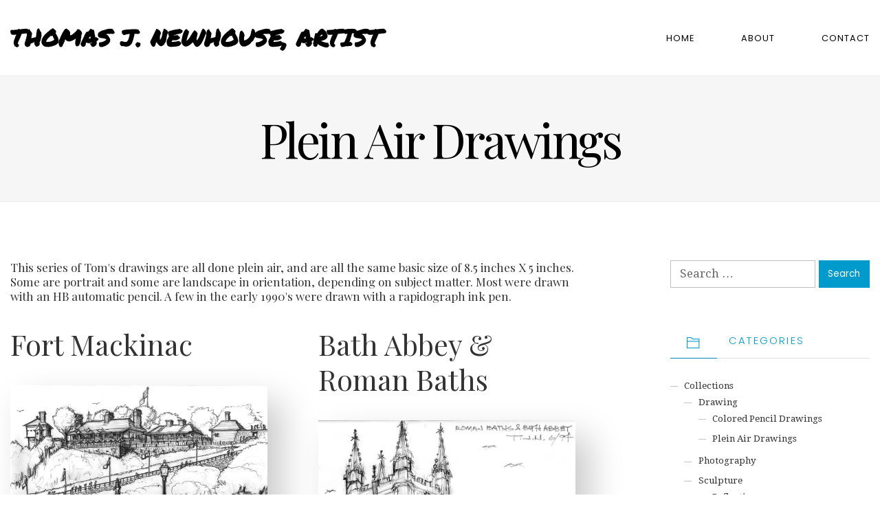

--- FILE ---
content_type: text/html; charset=UTF-8
request_url: http://thomasjnewhouse-fineart.com/category/collections/drawing/plein-air-drawings/page/7/
body_size: 11635
content:
<!DOCTYPE html>
<html lang="en">
<head>
<meta charset="UTF-8" />
<meta name="apple-mobile-web-app-capable" content="yes">
<meta name="viewport" content="width=device-width, initial-scale=1, maximum-scale=1, user-scalable=0">
<link rel="profile" href="http://gmpg.org/xfn/11" />
<link rel="pingback" href="http://thomasjnewhouse-fineart.com/xmlrpc.php" />
<link href="https://fonts.googleapis.com/css?family=Permanent+Marker&display=swap" rel="stylesheet">
<title>Plein Air Drawings Archives - Page 7 of 7 - Thomas J. Newhouse, Artist</title>

<!-- This site is optimized with the Yoast SEO plugin v12.9.1 - https://yoast.com/wordpress/plugins/seo/ -->
<meta name="robots" content="max-snippet:-1, max-image-preview:large, max-video-preview:-1"/>
<link rel="canonical" href="http://thomasjnewhouse-fineart.com/category/collections/drawing/plein-air-drawings/page/7/" />
<link rel="prev" href="http://thomasjnewhouse-fineart.com/category/collections/drawing/plein-air-drawings/page/6/" />
<meta property="og:locale" content="en_US" />
<meta property="og:type" content="object" />
<meta property="og:title" content="Plein Air Drawings Archives - Page 7 of 7 - Thomas J. Newhouse, Artist" />
<meta property="og:url" content="http://thomasjnewhouse-fineart.com/category/collections/drawing/plein-air-drawings/" />
<meta property="og:site_name" content="Thomas J. Newhouse, Artist" />
<meta name="twitter:card" content="summary_large_image" />
<meta name="twitter:title" content="Plein Air Drawings Archives - Page 7 of 7 - Thomas J. Newhouse, Artist" />
<script type='application/ld+json' class='yoast-schema-graph yoast-schema-graph--main'>{"@context":"https://schema.org","@graph":[{"@type":"WebSite","@id":"http://thomasjnewhouse-fineart.com/#website","url":"http://thomasjnewhouse-fineart.com/","name":"Thomas J. Newhouse, Artist","potentialAction":{"@type":"SearchAction","target":"http://thomasjnewhouse-fineart.com/?s={search_term_string}","query-input":"required name=search_term_string"}},{"@type":"CollectionPage","@id":"http://thomasjnewhouse-fineart.com/category/collections/drawing/plein-air-drawings/page/7/#webpage","url":"http://thomasjnewhouse-fineart.com/category/collections/drawing/plein-air-drawings/page/7/","inLanguage":"en","name":"Plein Air Drawings Archives - Page 7 of 7 - Thomas J. Newhouse, Artist","isPartOf":{"@id":"http://thomasjnewhouse-fineart.com/#website"}}]}</script>
<!-- / Yoast SEO plugin. -->

<link rel='dns-prefetch' href='//fonts.googleapis.com' />
<link rel='dns-prefetch' href='//s.w.org' />
<link rel="alternate" type="application/rss+xml" title="Thomas J. Newhouse, Artist &raquo; Feed" href="http://thomasjnewhouse-fineart.com/feed/" />
<link rel="alternate" type="application/rss+xml" title="Thomas J. Newhouse, Artist &raquo; Comments Feed" href="http://thomasjnewhouse-fineart.com/comments/feed/" />
<link rel="alternate" type="application/rss+xml" title="Thomas J. Newhouse, Artist &raquo; Plein Air Drawings Category Feed" href="http://thomasjnewhouse-fineart.com/category/collections/drawing/plein-air-drawings/feed/" />
		<script type="text/javascript">
			window._wpemojiSettings = {"baseUrl":"https:\/\/s.w.org\/images\/core\/emoji\/12.0.0-1\/72x72\/","ext":".png","svgUrl":"https:\/\/s.w.org\/images\/core\/emoji\/12.0.0-1\/svg\/","svgExt":".svg","source":{"concatemoji":"http:\/\/thomasjnewhouse-fineart.com\/wp-includes\/js\/wp-emoji-release.min.js?ver=5.2.4"}};
			!function(a,b,c){function d(a,b){var c=String.fromCharCode;l.clearRect(0,0,k.width,k.height),l.fillText(c.apply(this,a),0,0);var d=k.toDataURL();l.clearRect(0,0,k.width,k.height),l.fillText(c.apply(this,b),0,0);var e=k.toDataURL();return d===e}function e(a){var b;if(!l||!l.fillText)return!1;switch(l.textBaseline="top",l.font="600 32px Arial",a){case"flag":return!(b=d([55356,56826,55356,56819],[55356,56826,8203,55356,56819]))&&(b=d([55356,57332,56128,56423,56128,56418,56128,56421,56128,56430,56128,56423,56128,56447],[55356,57332,8203,56128,56423,8203,56128,56418,8203,56128,56421,8203,56128,56430,8203,56128,56423,8203,56128,56447]),!b);case"emoji":return b=d([55357,56424,55356,57342,8205,55358,56605,8205,55357,56424,55356,57340],[55357,56424,55356,57342,8203,55358,56605,8203,55357,56424,55356,57340]),!b}return!1}function f(a){var c=b.createElement("script");c.src=a,c.defer=c.type="text/javascript",b.getElementsByTagName("head")[0].appendChild(c)}var g,h,i,j,k=b.createElement("canvas"),l=k.getContext&&k.getContext("2d");for(j=Array("flag","emoji"),c.supports={everything:!0,everythingExceptFlag:!0},i=0;i<j.length;i++)c.supports[j[i]]=e(j[i]),c.supports.everything=c.supports.everything&&c.supports[j[i]],"flag"!==j[i]&&(c.supports.everythingExceptFlag=c.supports.everythingExceptFlag&&c.supports[j[i]]);c.supports.everythingExceptFlag=c.supports.everythingExceptFlag&&!c.supports.flag,c.DOMReady=!1,c.readyCallback=function(){c.DOMReady=!0},c.supports.everything||(h=function(){c.readyCallback()},b.addEventListener?(b.addEventListener("DOMContentLoaded",h,!1),a.addEventListener("load",h,!1)):(a.attachEvent("onload",h),b.attachEvent("onreadystatechange",function(){"complete"===b.readyState&&c.readyCallback()})),g=c.source||{},g.concatemoji?f(g.concatemoji):g.wpemoji&&g.twemoji&&(f(g.twemoji),f(g.wpemoji)))}(window,document,window._wpemojiSettings);
		</script>
		<style type="text/css">
img.wp-smiley,
img.emoji {
	display: inline !important;
	border: none !important;
	box-shadow: none !important;
	height: 1em !important;
	width: 1em !important;
	margin: 0 .07em !important;
	vertical-align: -0.1em !important;
	background: none !important;
	padding: 0 !important;
}
</style>
	<link rel='stylesheet' id='wp-block-library-css'  href='http://thomasjnewhouse-fineart.com/wp-includes/css/dist/block-library/style.min.css?ver=5.2.4' type='text/css' media='all' />
<link rel='stylesheet' id='contact-form-7-css'  href='http://thomasjnewhouse-fineart.com/wp-content/plugins/contact-form-7/includes/css/styles.css?ver=5.1.6' type='text/css' media='all' />
<link rel='stylesheet' id='rs-plugin-settings-css'  href='http://thomasjnewhouse-fineart.com/wp-content/plugins/revslider/public/assets/css/rs6.css?ver=6.1.2' type='text/css' media='all' />
<style id='rs-plugin-settings-inline-css' type='text/css'>
#rs-demo-id {}
</style>
<link rel='stylesheet' id='wcs-timetable-css'  href='http://thomasjnewhouse-fineart.com/wp-content/plugins/weekly-class/assets/front/css/timetable.css?ver=2.5.12' type='text/css' media='all' />
<style id='wcs-timetable-inline-css' type='text/css'>
.wcs-single__action .wcs-btn--action{color:rgba( 255,255,255,1);background-color:#BD322C}
</style>
<link rel='stylesheet' id='xtender-style-css'  href='http://thomasjnewhouse-fineart.com/wp-content/plugins/xtender/assets/front/css/xtender.css?ver=1.3.1' type='text/css' media='all' />
<link rel='stylesheet' id='arte-style-css'  href='http://thomasjnewhouse-fineart.com/wp-content/themes/arte/style.css?ver=1.2.7.6' type='text/css' media='all' />
<style id='arte-style-inline-css' type='text/css'>
 body{font-family:'Droid Serif',serif;font-weight:normal;font-size:0.875rem}h1,.h1{font-family:'Playfair Display';font-weight:normal;font-size:3.09375rem;letter-spacing:-0.05em}@media(min-width:768px){h1,.h1{font-size:4.125rem}}h2,.h2,.woocommerce.single .product[id] .product_title{font-family:'Playfair Display';font-weight:normal;text-transform:none;font-size:3.25rem;letter-spacing:-0.04em}h3,.h3{font-family:'Poppins';font-weight:200;text-transform:uppercase;font-size:1.875rem}h4,.h4{font-family:'Poppins';font-weight:300;text-transform:uppercase;font-size:1.25rem;letter-spacing:0.15em}h5,.h5,body.woocommerce h2.woocommerce-loop-product__title.woocommerce-loop-product__title,.woocommerce-tabs .tabs > li > a{font-family:'Playfair Display';font-weight:normal;text-transform:capitalize;font-size:1.25rem}h6,.h6{font-family:'Playfair Display';font-weight:normal;text-transform:none;font-size:1rem}blockquote,blockquote p,.pullquote,.blockquote,.text-blockquote{font-family:'Playfair Display';font-weight:normal;font-style:italic;text-transform:none;font-size:1.4375rem}blockquote cite{font-family:'Droid Serif',serif}.ct-main-navigation,input[type=text],input[type=email],input[type=name],textarea,select,.product_meta{font-family:'Poppins';font-weight:normal;text-transform:uppercase;font-size:0.75rem;letter-spacing:0.08em}input[type=submit],button{font-family:'Poppins'}h1 small,h2 small,h3 small,h4 small{font-family:'Poppins'}.font-family--h1{font-family:'Playfair Display'},.font-family--h2{font-family:'Playfair Display'},.font-family--h3{font-family:'Poppins'}#reviews .comment-text .star-rating,#reviews .comment-reply-title{font-family:'Poppins'}.xtd-recent-posts__post__title{font-family:'Playfair Display';font-weight:normal;text-transform:none;font-size:1rem}.sub-menu a,.children a{font-family:'Droid Serif',serif;font-weight:normal}#footer .widget-title{font-family:'Poppins';font-weight:normal;text-transform:uppercase}table thead th{font-family:'Playfair Display';font-weight:normal;text-transform:capitalize}.btn,.wcs-more.wcs-btn--action,.vc_general.vc_btn3.vc_btn3,.button{font-family:'Poppins';font-weight:normal;text-transform:uppercase}.ct-header__main-heading small,.special-title em:first-child,.wcs-timetable--carousel .wcs-class__timestamp .date-day{font-family:'Playfair Display';font-weight:normal;font-style:italic}.ct-vc-text-separator{font-family:'Playfair Display';font-weight:normal}.wcs-timetable--week .wcs-class__title,.wcs-timetable--agenda .wcs-class__title{font-family:'Poppins'}.xtd-gmap-info{font-family:'Droid Serif',serif;font-weight:normal;font-size:0.875rem}.xtd-timeline__item::before{font-family:'Poppins';font-weight:300;text-transform:uppercase;font-size:1.25rem;letter-spacing:0.15em}
 body{background-color:rgba(255,255,255,1);color:rgba(0,0,0,1)}h1,.h1{color:rgba(0,0,0,1)}h2,.h2{color:rgba(0,0,0,1)}h3,.h3{color:rgba(0,154,205,1)}h4,.h4{color:rgba(0,154,205,1)}h5,.h5{color:rgba(51,51,51,1)}h6,.h6{color:rgba(51,51,51,1)}a{color:rgba(51,51,51,1)}a:hover{color:rgba(51,51,51,0.75)}.ct-content{border-color:rgba(0,0,0,0.15)}input[type=text],input[type=search],input[type=password],input[type=email],input[type=number],input[type=url],input[type=date],input[type=tel],select,textarea,.form-control{border:1px solid rgba(0,0,0,0.25);background-color:rgba(255,255,255,1);color:rgba(0,0,0,1)}input[type=text]:focus,input[type=search]:focus,input[type=password]:focus,input[type=email]:focus,input[type=number]:focus,input[type=url]:focus,input[type=date]:focus,input[type=tel]:focus,select:focus,textarea:focus,.form-control:focus{color:rgba(0,0,0,1);border-color:rgba(0,0,0,0.4);background-color:rgba(0,0,0,0.05)}select{background-image:url([data-uri]) !important}::-webkit-input-placeholder{color:rgba(0,0,0,0.6) !important}::-moz-placeholder{color:rgba(0,0,0,0.6) !important}:-ms-input-placeholder{color:rgba(0,0,0,0.6) !important}:-moz-placeholder{color:rgba(0,0,0,0.6) !important}::placeholder{color:rgba(0,0,0,0.6) !important}pre{color:rgba(0,0,0,1)}input[type=submit],input[type=button],button,.btn-primary,.vc_general.vc_btn3.vc_btn3.vc_btn3-style-btn-primary{background-color:rgba(0,154,205,1);color:rgba(255,255,255,1);border-color:rgba(0,154,205,1)}input[type=submit]:hover,input[type=submit]:active,input[type=button]:hover,input[type=button]:active,button:hover,button:active,.btn-primary:hover,.btn-primary:active,.btn-primary:active:hover,.vc_btn3.vc_btn3.vc_btn3-style-btn-primary:hover,.vc_general.vc_btn3.vc_btn3.vc_btn3-style-btn-outline-primary:hover{background-color:rgb(0,134,185);border-color:rgb(0,134,185)}.btn-link,.vc_general.vc_btn3.vc_btn3-style-btn-link{color:rgba(0,154,205,1)}.btn-link:hover,.vc_general.vc_btn3.vc_btn3-style-btn-link:hover{color:rgb(0,134,185)}.btn-link::after,.vc_general.vc_btn3.vc_btn3-style-btn-link::after{background-color:rgba(0,154,205,1);color:rgba(255,255,255,1)}.btn-link:hover::after{background-color:rgb(0,134,185)}.btn-outline-primary,.vc_general.vc_btn3.vc_btn3.vc_btn3-style-btn-outline-primary{border-color:rgba(0,154,205,1);color:rgba(0,154,205,1)}.btn-outline-primary:active,.btn-outline-primary:hover,.btn-outline-primary:hover:active,.btn-outline-primary:focus,.btn-outline-primary:disabled,.btn-outline-primary:disabled:hover,.vc_general.vc_btn3.vc_btn3.vc_btn3-style-btn-outline-primary:hover{border-color:rgba(0,154,205,1);background-color:rgba(0,154,205,1);color:rgba(255,255,255,1)}.color-primary,.color--primary{color:rgba(0,154,205,1)}.color-primary-inverted,.color--primary-inverted{color:rgba(255,255,255,1)}.color-primary--hover{color:rgb(0,134,185)}.color-text,.color--text{color:rgba(0,0,0,1)}.color-text-inverted,.color--text-inverted{color:rgba(255,255,255,1)}.color-bg,.vc_single_image-wrapper.ct-lightbox-video,.color--bg{color:rgba(255,255,255,1)}.color-bg-inverted,.color--bg-inverted{color:rgba(0,0,0,1)}.color--h1{color:rgba(0,0,0,1)}.color--h2{color:rgba(0,0,0,1)}.color--h3{color:rgba(0,154,205,1)}.color--h4{color:rgba(0,154,205,1)}.color-bg-bg,.bg-color--bg{background-color:rgba(255,255,255,1)}.color-bg-bg--75,.bg-color--bg-75{background-color:rgba(255,255,255,0.75)}.color-bg-primary,.bg-color--primary{background-color:rgba(0,154,205,1)}.color-bg-text,.bg-color--test{background-color:rgba(0,0,0,1)}.special-title::after{border-color:rgba(0,154,205,1)}.ct-header{color:rgba(0,0,0,1);background-color:rgba(255,255,255,0.95)}@media(min-width:576px){.ct-header{background-color:rgba(255,255,255,0)}}.ct-header__logo-nav a{color:rgba(0,0,0,1)}.ct-header__logo-nav a:hover{color:rgba(0,0,0,0.65)}.ct-menu--inverted .ct-header__wrapper:not(.ct-header__wrapper--stuck) .ct-header__logo-nav ul:not(.sub-menu) > li > a{color:rgba(255,255,255,1)}.ct-menu--inverted .ct-header__wrapper:not(.ct-header__wrapper--stuck) .ct-header__logo-nav ul:not(.sub-menu) > li > a:hover{color:rgba(255,255,255,0.85)}.ct-header__logo-nav .current-menu-ancestor > a,.ct-header__logo-nav .current-menu-parent > a,.ct-header__logo-nav .current-menu-item > a,.ct-header__logo-nav .current-page-parent > a,.ct-header__logo-nav .current_page_parent > a,.ct-header__logo-nav .current_page_ancestor > a,.ct-header__logo-nav .current-page-ancestor > a,.ct-header__logo-nav .current_page_item > a{color:rgba(0,154,205,1)}#ct-main-nav::before{background-color:rgba(255,255,255,0.9)}.ct-main-navigation .sub-menu,.ct-main-navigation .children{background-color:rgba(255,255,255,1)}.ct-main-navigation .sub-menu a,.ct-main-navigation .children a{color:rgba(0,0,0,1)}.ct-main-navigation .sub-menu a:hover,.ct-main-navigation .children a:hover{color:rgba(0,154,205,1)}.ct-header__wrapper--stuck{background-color:rgba(255,255,255,0.98)}.color-primary,.wpml-switcher .active,#ct-header__hero-navigator > a,.section-bullets,.special-title small:last-child,#ct-scroll-top{color:rgba(0,154,205,1)}.ct-layout--without-slider .ct-header__hero{color:rgba(0,0,0,1)}.ct-hero--without-image .ct-header__hero::after{background-color:rgba(246,246,246,1)}.ct-header__main-heading small,.ct-header__main-heading span,.ct-header__main-heading-excerpt{color:rgba(0,154,205,1)}.ct-header__main-heading-title h1,.ct-header__main-heading-title .h1{color:rgba(0,0,0,1)}.img-frame-small,.img-frame-large{background-color:rgba(255,255,255,1);border-color:rgba(255,255,255,1)}h1 small,h2 small,h3 small,h4 small{color:rgba(0,154,205,1)}.ct-social-box .fa-boxed.fa-envelope{color:rgba(255,255,255,1)}.ct-social-box .fa-boxed.fa-envelope::after{background-color:rgba(0,154,205,1)}h4.media-heading{color:rgba(0,154,205,1)}.comment-reply-link,.btn-outline-primary{color:rgba(0,154,205,1);border-color:rgba(0,154,205,1)}.comment-reply-link:hover,.btn-outline-primary:hover,.btn-outline-primary:hover:active,.btn-outline-primary:active{background-color:rgba(0,154,205,1);color:rgba(255,255,255,1);border-color:rgba(0,154,205,1)}.media.comment{border-color:rgba(0,0,0,0.125)}.ct-posts .ct-post.format-quote .ct-post__content{background-color:rgba(0,154,205,1)}.ct-posts .ct-post.format-quote blockquote,.ct-posts .ct-post.format-quote blockquote cite,.ct-posts .ct-post.format-quote blockquote cite::before{color:rgba(255,255,255,1)}.ct-posts .ct-post.format-link{border-color:rgba(0,0,0,0.125)}.pagination .current{color:rgba(255,255,255,1)}.pagination .nav-links .current::before{background-color:rgba(0,154,205,1)}.pagination .current{color:rgba(255,255,255,1)}.pagination a{color:rgb(0,134,185)}.pagination .nav-links .prev,.pagination .nav-links .next{border-color:rgba(0,154,205,1)}.ct-sidebar .widget_archive,.ct-sidebar .widget_categories{color:rgba(0,0,0,0.35)}.ct-sidebar ul li::before{color:rgba(0,0,0,1)}.ct-sidebar .sidebar-widget .widget-title::after{border-color:rgba(0,0,0,1)}.ct-sidebar .sidebar-widget .widget-title,.ct-sidebar .sidebar-widget .widget-title a{color:rgba(0,154,205,1)}.ct-sidebar .sidebar-widget.widget_tag_cloud .tag{color:rgba(255,255,255,1)}.ct-sidebar .sidebar-widget.widget_tag_cloud .tag::before{background-color:rgba(0,0,0,1)}.ct-sidebar .sidebar-widget.widget_tag_cloud .tag.x-large::before{background-color:rgba(0,154,205,1)}#wp-calendar thead th,#wp-calendar tbody td{border-color:rgba(0,0,0,0.125)}.ct-footer{background-color:rgba(1,1,0,1);color:rgba(167,167,167,1)}.ct-footer a{color:rgba(255,255,255,1)}.ct-footer .widget-title{color:rgba(255,255,255,1)}blockquote,blockquote cite::before,q,q cite::before{color:rgba(0,154,205,1)}blockquote cite,q site{color:rgba(0,0,0,1)}table{border-color:rgba(0,0,0,0.15)}table thead th{color:rgba(0,154,205,1)}.ct-vc-recent-news-post{border-color:rgba(0,0,0,0.125)}.ct-vc-recent-news-post .ti-calendar{color:rgba(0,154,205,1)}.ct-vc-services-carousel__item-title{color:rgba(0,154,205,1)}.ct-vc-services-carousel__item{background-color:rgba(255,255,255,1)}.wcs-timetable--week .wcs-class__title,.wcs-timetable--agenda .wcs-class__title,.wcs-timetable--compact-list .wcs-class__title{color:rgba(51,51,51,1)}.wcs-timetable--carousel .wcs-class__title{color:rgba(51,51,51,1) !important}.wcs-timetable__carousel .wcs-class__title::after,.wcs-timetable__carousel .owl-prev,.wcs-timetable__carousel .owl-next{border-color:rgba(0,154,205,1);color:rgba(0,154,205,1)}.wcs-timetable--carousel .wcs-class__title small{color:rgba(0,0,0,1)}body .wcs-timetable--carousel .wcs-btn--action{background-color:rgba(0,154,205,1);color:rgba(255,255,255,1)}body .wcs-timetable--carousel .wcs-btn--action:hover{background-color:rgb(0,134,185);color:rgba(255,255,255,1)}.wcs-timetable__container .wcs-filters__filter-wrapper:hover{color:rgba(0,154,205,1) !important}.wcs-timetable--compact-list .wcs-day__wrapper{background-color:rgba(0,154,205,0.8);color:rgba(255,255,255,1)}.wcs-timetable__week,.wcs-timetable__week .wcs-day,.wcs-timetable__week .wcs-class,.wcs-timetable__week .wcs-day__title{border-color:rgba(0,0,0,0.125)}.wcs-timetable__week .wcs-class{background-color:rgba(255,255,255,1)}.wcs-timetable__week .wcs-day__title,.wcs-timetable__week .wcs-class__instructors::before{color:rgba(0,154,205,1) !important}.wcs-timetable__week .wcs-day__title::before{background-color:rgba(0,0,0,1)}.wcs-timetable__week .wcs-class__title::after{color:rgba(255,255,255,1);background-color:rgba(0,154,205,1)}.wcs-filters__title{color:rgba(0,154,205,1) !important}.xtd-carousel-mini,.xtd-carousel-mini .owl-image-link:hover::after{color:rgba(0,154,205,1) !important}.xtd-carousel-mini .onclick-video_link a::before{background-color:rgba(0,154,205,0.85)}.xtd-carousel-mini .onclick-video_link a::after{color:rgba(255,255,255,1)}.xtd-carousel-mini .onclick-video_link a:hover::after{background-color:rgba(0,154,205,0.98)}.wcs-modal:not(.wcs-modal--large) .wcs-modal__title,.wcs-modal:not(.wcs-modal--large) .wcs-modal__close{color:rgba(255,255,255,1)}.wcs-modal:not(.wcs-modal--large) .wcs-btn--action.wcs-btn--action{background-color:rgba(0,154,205,1);color:rgba(255,255,255,1)}.wcs-modal:not(.wcs-modal--large) .wcs-btn--action.wcs-btn--action:hover{background-color:rgb(0,134,185);color:rgba(255,255,255,1)}.wcs-timetable--agenda .wcs-timetable__agenda-data .wcs-class__duration::after{border-color:rgba(0,154,205,1)}.wcs-timetable--agenda .wcs-timetable__agenda-data .wcs-class__time,.wcs-timetable--compact-list .wcs-class__time{color:rgba(0,0,0,0.75)}.wcs-modal:not(.wcs-modal--large),div.pp_overlay.pp_overlay{background-color:rgba(0,154,205,0.97) !important}.mfp-bg{background-color:rgba(255,255,255,0.95) !important}.owl-image-link::before{color:rgba(255,255,255,1)}.owl-nav .owl-prev::before,.owl-nav .owl-next::after,.owl-dots{color:rgba(0,154,205,1) !important}.xtd-ninja-modal-container{background-color:rgba(255,255,255,1)}.xtd-recent-posts__post__date::before{color:rgba(0,154,205,1)}.xtd-gmap-info{background-color:rgba(255,255,255,1);color:rgba(0,0,0,1)}.fa-boxed{background-color:rgba(0,154,205,1);color:rgba(255,255,255,1)}.xtd-timeline__item::before{color:rgba(0,154,205,1)}.xtd-timeline__item::after{background-color:rgba(0,154,205,1)}.xtd-offset-frame::before{color:rgba(0,154,205,1)}.xtd-timeline::before{border-color:rgba(0,154,205,1)}
 .ct-layout--fixed .container-fluid{max-width:1366px}@media(min-width:1367px){.bullets-container,#ct-header__hero-navigator{display:block}}.ct-header{padding:1.25rem 0 1.25rem}.ct-header__main-heading .container-fluid{flex-basis:1366px;-webkit-flex-basis:1366px;-moz-flex-basis:1366px}.ct-header__main-heading-title{padding-top:3.125rem;padding-bottom:3.125rem}
</style>
<link rel='stylesheet' id='arte-google-fonts-css'  href='//fonts.googleapis.com/css?family=Droid+Serif:400%7CPlayfair+Display:400,400italic%7CPoppins:200,300,400&#038;subset=latin' type='text/css' media='all' />
<!--[if lt IE 9]>
<link rel='stylesheet' id='vc_lte_ie9-css'  href='http://thomasjnewhouse-fineart.com/wp-content/plugins/js_composer/assets/css/vc_lte_ie9.min.css?ver=6.0.5' type='text/css' media='screen' />
<![endif]-->
<script type='text/javascript' src='http://thomasjnewhouse-fineart.com/wp-includes/js/jquery/jquery.js?ver=1.12.4-wp'></script>
<script type='text/javascript' src='http://thomasjnewhouse-fineart.com/wp-includes/js/jquery/jquery-migrate.min.js?ver=1.4.1'></script>
<script type='text/javascript' src='http://thomasjnewhouse-fineart.com/wp-content/plugins/revslider/public/assets/js/revolution.tools.min.js?ver=6.0'></script>
<script type='text/javascript' src='http://thomasjnewhouse-fineart.com/wp-content/plugins/revslider/public/assets/js/rs6.min.js?ver=6.1.2'></script>
<script type='text/javascript' src='https://maps.googleapis.com/maps/api/js?key=AIzaSyArPwtdP09w4OeKGuRDjZlGkUshNh180z8'></script>
<script type='text/javascript' src='http://thomasjnewhouse-fineart.com/wp-content/plugins/xtender/dev/libs/gmaps3/gmap3.min.js'></script>
<link rel='https://api.w.org/' href='http://thomasjnewhouse-fineart.com/wp-json/' />
<link rel="EditURI" type="application/rsd+xml" title="RSD" href="http://thomasjnewhouse-fineart.com/xmlrpc.php?rsd" />
<link rel="wlwmanifest" type="application/wlwmanifest+xml" href="http://thomasjnewhouse-fineart.com/wp-includes/wlwmanifest.xml" /> 
<meta name="generator" content="WordPress 5.2.4" />
<style type="text/css" media="all" id="wcs_styles"></style><meta name="generator" content="Powered by WPBakery Page Builder - drag and drop page builder for WordPress."/>
<meta name="generator" content="Powered by Slider Revolution 6.1.2 - responsive, Mobile-Friendly Slider Plugin for WordPress with comfortable drag and drop interface." />
<script type="text/javascript">function setREVStartSize(t){try{var h,e=document.getElementById(t.c).parentNode.offsetWidth;if(e=0===e||isNaN(e)?window.innerWidth:e,t.tabw=void 0===t.tabw?0:parseInt(t.tabw),t.thumbw=void 0===t.thumbw?0:parseInt(t.thumbw),t.tabh=void 0===t.tabh?0:parseInt(t.tabh),t.thumbh=void 0===t.thumbh?0:parseInt(t.thumbh),t.tabhide=void 0===t.tabhide?0:parseInt(t.tabhide),t.thumbhide=void 0===t.thumbhide?0:parseInt(t.thumbhide),t.mh=void 0===t.mh||""==t.mh||"auto"===t.mh?0:parseInt(t.mh,0),"fullscreen"===t.layout||"fullscreen"===t.l)h=Math.max(t.mh,window.innerHeight);else{for(var i in t.gw=Array.isArray(t.gw)?t.gw:[t.gw],t.rl)void 0!==t.gw[i]&&0!==t.gw[i]||(t.gw[i]=t.gw[i-1]);for(var i in t.gh=void 0===t.el||""===t.el||Array.isArray(t.el)&&0==t.el.length?t.gh:t.el,t.gh=Array.isArray(t.gh)?t.gh:[t.gh],t.rl)void 0!==t.gh[i]&&0!==t.gh[i]||(t.gh[i]=t.gh[i-1]);var r,a=new Array(t.rl.length),n=0;for(var i in t.tabw=t.tabhide>=e?0:t.tabw,t.thumbw=t.thumbhide>=e?0:t.thumbw,t.tabh=t.tabhide>=e?0:t.tabh,t.thumbh=t.thumbhide>=e?0:t.thumbh,t.rl)a[i]=t.rl[i]<window.innerWidth?0:t.rl[i];for(var i in r=a[0],a)r>a[i]&&0<a[i]&&(r=a[i],n=i);var d=e>t.gw[n]+t.tabw+t.thumbw?1:(e-(t.tabw+t.thumbw))/t.gw[n];h=t.gh[n]*d+(t.tabh+t.thumbh)}void 0===window.rs_init_css&&(window.rs_init_css=document.head.appendChild(document.createElement("style"))),document.getElementById(t.c).height=h,window.rs_init_css.innerHTML+="#"+t.c+"_wrapper { height: "+h+"px }"}catch(t){console.log("Failure at Presize of Slider:"+t)}};</script>
		<style type="text/css" id="wp-custom-css">
			.vc_btn3.vc_btn3-color-juicy-pink, .vc_btn3.vc_btn3-color-juicy-pink.vc_btn3-style-flat {background-color:#b89d4f;}

.vc_btn3.vc_btn3-color-juicy-pink.vc_btn3-style-flat:focus, .vc_btn3.vc_btn3-color-juicy-pink.vc_btn3-style-flat:hover, .vc_btn3.vc_btn3-color-juicy-pink:focus, .vc_btn3.vc_btn3-color-juicy-pink:hover {background-color:#000;}

.vc-hoverbox-front .vc-hoverbox-block-inner {background-color:rgba(255,255,255,0.5);}

.ct-logo {font-family: 'Permanent Marker', cursive;}

.ct-logo span {letter-spacing: normal;text-transform:uppercase}

.ct-single .featured-image {width:100%}

.category-photography .post-413 img {min-height: 286px;
    width: auto;
    max-width: inherit;}

.category-photography .post-413 a.ct-post__featured-link {overflow:hidden;}

@media (min-width: 1200px) {
.display-1 {
    font-size: 5rem;
}
}

.ct-post__entry-meta, .ct-single__entry-meta span:first-child {display:none;}		</style>
		<noscript><style> .wpb_animate_when_almost_visible { opacity: 1; }</style></noscript></head>

<body class="archive paged category category-plein-air-drawings category-19 paged-7 category-paged-7 ct-layout--full ct-layout--fixed ct-layout--without-slider ct-hero--without-image ct-menu--align-right ct-menu--fixed ct-menu--normal  ct-hero--center ct-hero--middle ct-hero--text-center ct-blog--with-sidebar ct-content-without-vc wpb-js-composer js-comp-ver-6.0.5 vc_responsive" itemscope itemtype="http://schema.org/WebPage">
	<div class="ct-site">
		<header class="ct-header" itemscope itemtype="http://schema.org/WPHeader">
  <div class="ct-header__wrapper">
    <div class="container-fluid">
      <div class="ct-header__toolbar">
  </div>
      <div class="ct-header__logo-nav">
  <a href="http://thomasjnewhouse-fineart.com/" rel="home" class="ct-logo">
              <span>Thomas J. Newhouse, Artist</span>
  <small></small>
  </a>
  <label id="ct-main-nav__toggle-navigation" for="ct-main-nav__toggle-navigation-main">Menu <i class="ti-align-justify"></i></label>
<div id='ct-main-nav'>
	<input type="checkbox" hidden id="ct-main-nav__toggle-navigation-main">
	<nav id="ct-main-nav__wrapper" itemscope itemtype="http://schema.org/SiteNavigationElement">
		<ul id="menu-menu" class="ct-main-navigation"><li id="menu-item-259" class="menu-item menu-item-type-post_type menu-item-object-page menu-item-home menu-item-259"><a href="http://thomasjnewhouse-fineart.com/">Home</a></li>
<li id="menu-item-224" class="menu-item menu-item-type-post_type menu-item-object-page menu-item-224"><a href="http://thomasjnewhouse-fineart.com/about/">About</a></li>
<li id="menu-item-227" class="menu-item menu-item-type-post_type menu-item-object-page menu-item-227"><a href="http://thomasjnewhouse-fineart.com/contact/">Contact</a></li>
</ul>	</nav>
</div>
</div>
    </div>
  </div>
</header>
		
  
    <div id="ct-header__hero" class="ct-header__hero" data-slider="">
      <div class="ct-header__main-heading">
	<div class="container-fluid">
		<div class="ct-header__main-heading-title">
			<h1>Plein Air Drawings</h1>		</div>
	</div>
</div>
    </div>

	  <div class="ct-content">
  <div class="container-fluid">

  <div class="row">
        <div class="col-md-8">  
   
    <h6 style="margin-bottom:2rem;">This series of Tom's drawings are all done plein air, and are all the same basic size of 8.5 inches X 5 inches. Some are portrait and some are landscape in orientation, depending on subject matter. Most were drawn with an HB automatic pencil. A few in the early 1990's were drawn with a rapidograph ink pen.</h6>
  
  
      
        <div class="ct-posts">

          
          <article id="post-624" class="ct-post entry post-624 post type-post status-publish format-standard has-post-thumbnail hentry category-collections category-drawing category-plein-air-drawings">
	<header>
		<h2 class="ct-post__title"><a href="http://thomasjnewhouse-fineart.com/collections/fort-mackinac/" title="Fort Mackinac">Fort Mackinac</a></h2>		<div class="ct-post__entry-meta h4">
	<span><i class="ti-calendar color-primary"></i> <em><a href="http://thomasjnewhouse-fineart.com/collections/fort-mackinac/">August 7, 1995</a></em></span></div>
			<a href="http://thomasjnewhouse-fineart.com/collections/fort-mackinac/" class="ct-post__featured-link">	<img width="1200" height="795" src="http://thomasjnewhouse-fineart.com/wp-content/uploads/2019/12/1995FortMackinacTJNDrawing.jpg" class="featured-image img-responsive xtd-shadow--normal-light wp-post-image" alt="Fort Mackinac" srcset="http://thomasjnewhouse-fineart.com/wp-content/uploads/2019/12/1995FortMackinacTJNDrawing.jpg 1200w, http://thomasjnewhouse-fineart.com/wp-content/uploads/2019/12/1995FortMackinacTJNDrawing-300x199.jpg 300w, http://thomasjnewhouse-fineart.com/wp-content/uploads/2019/12/1995FortMackinacTJNDrawing-768x509.jpg 768w, http://thomasjnewhouse-fineart.com/wp-content/uploads/2019/12/1995FortMackinacTJNDrawing-1024x678.jpg 1024w" sizes="(max-width: 1200px) 100vw, 1200px" />	</a>	</header>

	<div class="ct-post__excerpt mb-4">
		Mackinac Island is a Great Lakes treasure, and Fort Mackinac is a highlight to visit. The Native American, French, British and American history of that strategic island in the Straits is fascinating.	</div>

	<a href="http://thomasjnewhouse-fineart.com/collections/fort-mackinac/" title="Fort Mackinac" class="btn btn-sm btn-link">
	Read More</a>
	
</article>

          
          <article id="post-626" class="ct-post entry post-626 post type-post status-publish format-standard has-post-thumbnail hentry category-collections category-drawing category-plein-air-drawings">
	<header>
		<h2 class="ct-post__title"><a href="http://thomasjnewhouse-fineart.com/collections/bath-abbey-roman-baths/" title="Bath Abbey &#038; Roman Baths">Bath Abbey &#038; Roman Baths</a></h2>		<div class="ct-post__entry-meta h4">
	<span><i class="ti-calendar color-primary"></i> <em><a href="http://thomasjnewhouse-fineart.com/collections/bath-abbey-roman-baths/">June 1, 1994</a></em></span></div>
			<a href="http://thomasjnewhouse-fineart.com/collections/bath-abbey-roman-baths/" class="ct-post__featured-link">	<img width="877" height="1350" src="http://thomasjnewhouse-fineart.com/wp-content/uploads/2019/12/1994BathAbbeyBathsTJNDrawing.jpg" class="featured-image img-responsive xtd-shadow--normal-light wp-post-image" alt="Bath Abbey Baths" srcset="http://thomasjnewhouse-fineart.com/wp-content/uploads/2019/12/1994BathAbbeyBathsTJNDrawing.jpg 877w, http://thomasjnewhouse-fineart.com/wp-content/uploads/2019/12/1994BathAbbeyBathsTJNDrawing-195x300.jpg 195w, http://thomasjnewhouse-fineart.com/wp-content/uploads/2019/12/1994BathAbbeyBathsTJNDrawing-768x1182.jpg 768w, http://thomasjnewhouse-fineart.com/wp-content/uploads/2019/12/1994BathAbbeyBathsTJNDrawing-665x1024.jpg 665w" sizes="(max-width: 877px) 100vw, 877px" />	</a>	</header>

	<div class="ct-post__excerpt mb-4">
		We lived in Bath, England for much of 1980 to 1983. It is a beautiful Georgian City. We made many life long friends there and returned often. I finally got to sketch the superb Gothic style Abbey Church and directly adjacent Roman Baths, from inside the bath complex, in 1994.	</div>

	<a href="http://thomasjnewhouse-fineart.com/collections/bath-abbey-roman-baths/" title="Bath Abbey &#038; Roman Baths" class="btn btn-sm btn-link">
	Read More</a>
	
</article>

          
          <article id="post-629" class="ct-post entry post-629 post type-post status-publish format-standard has-post-thumbnail hentry category-collections category-drawing category-plein-air-drawings">
	<header>
		<h2 class="ct-post__title"><a href="http://thomasjnewhouse-fineart.com/collections/anne-frank-huis/" title="Anne Frank Huis">Anne Frank Huis</a></h2>		<div class="ct-post__entry-meta h4">
	<span><i class="ti-calendar color-primary"></i> <em><a href="http://thomasjnewhouse-fineart.com/collections/anne-frank-huis/">June 28, 1993</a></em></span></div>
			<a href="http://thomasjnewhouse-fineart.com/collections/anne-frank-huis/" class="ct-post__featured-link">	<img width="919" height="1382" src="http://thomasjnewhouse-fineart.com/wp-content/uploads/2019/12/1993AnneFrankHuisTJNDrawing.jpg" class="featured-image img-responsive xtd-shadow--normal-light wp-post-image" alt="Anne Frank Huis" srcset="http://thomasjnewhouse-fineart.com/wp-content/uploads/2019/12/1993AnneFrankHuisTJNDrawing.jpg 919w, http://thomasjnewhouse-fineart.com/wp-content/uploads/2019/12/1993AnneFrankHuisTJNDrawing-199x300.jpg 199w, http://thomasjnewhouse-fineart.com/wp-content/uploads/2019/12/1993AnneFrankHuisTJNDrawing-768x1155.jpg 768w, http://thomasjnewhouse-fineart.com/wp-content/uploads/2019/12/1993AnneFrankHuisTJNDrawing-681x1024.jpg 681w" sizes="(max-width: 919px) 100vw, 919px" />	</a>	</header>

	<div class="ct-post__excerpt mb-4">
		The tour we took of the Anne Frank Huis in central Amsterdam was unforgettable. I sketched the building and thought about the secret annex where Anne and her family were in hiding for 2 years before the Nazis arrested them.	</div>

	<a href="http://thomasjnewhouse-fineart.com/collections/anne-frank-huis/" title="Anne Frank Huis" class="btn btn-sm btn-link">
	Read More</a>
	
</article>

          
          <article id="post-631" class="ct-post entry post-631 post type-post status-publish format-standard has-post-thumbnail hentry category-collections category-drawing category-plein-air-drawings">
	<header>
		<h2 class="ct-post__title"><a href="http://thomasjnewhouse-fineart.com/collections/amsterdam-canal/" title="Amsterdam Canal">Amsterdam Canal</a></h2>		<div class="ct-post__entry-meta h4">
	<span><i class="ti-calendar color-primary"></i> <em><a href="http://thomasjnewhouse-fineart.com/collections/amsterdam-canal/">June 27, 1993</a></em></span></div>
			<a href="http://thomasjnewhouse-fineart.com/collections/amsterdam-canal/" class="ct-post__featured-link">	<img width="1350" height="868" src="http://thomasjnewhouse-fineart.com/wp-content/uploads/2019/12/1993AmsterdamCanalTJNDrawing.jpg" class="featured-image img-responsive xtd-shadow--normal-light wp-post-image" alt="Amsterdam Canal" srcset="http://thomasjnewhouse-fineart.com/wp-content/uploads/2019/12/1993AmsterdamCanalTJNDrawing.jpg 1350w, http://thomasjnewhouse-fineart.com/wp-content/uploads/2019/12/1993AmsterdamCanalTJNDrawing-300x193.jpg 300w, http://thomasjnewhouse-fineart.com/wp-content/uploads/2019/12/1993AmsterdamCanalTJNDrawing-768x494.jpg 768w, http://thomasjnewhouse-fineart.com/wp-content/uploads/2019/12/1993AmsterdamCanalTJNDrawing-1024x658.jpg 1024w" sizes="(max-width: 1350px) 100vw, 1350px" />	</a>	</header>

	<div class="ct-post__excerpt mb-4">
		The Prinsengracht Canal in central Amsterdam is outstanding. My favorite hotel on that canal is the Pulitzer Hotel, partially pictured in my sketch. It is a complex of 26 beautifully restored canal mansions, with no two rooms alike.	</div>

	<a href="http://thomasjnewhouse-fineart.com/collections/amsterdam-canal/" title="Amsterdam Canal" class="btn btn-sm btn-link">
	Read More</a>
	
</article>

          
          <article id="post-633" class="ct-post entry post-633 post type-post status-publish format-standard has-post-thumbnail hentry category-collections category-drawing category-plein-air-drawings">
	<header>
		<h2 class="ct-post__title"><a href="http://thomasjnewhouse-fineart.com/collections/rhine-river-at-koln/" title="Rhine River at Koln">Rhine River at Koln</a></h2>		<div class="ct-post__entry-meta h4">
	<span><i class="ti-calendar color-primary"></i> <em><a href="http://thomasjnewhouse-fineart.com/collections/rhine-river-at-koln/">October 1, 1992</a></em></span></div>
			<a href="http://thomasjnewhouse-fineart.com/collections/rhine-river-at-koln/" class="ct-post__featured-link">	<img width="1293" height="872" src="http://thomasjnewhouse-fineart.com/wp-content/uploads/2019/12/1992RhineRiveratKolnTJNDrawing.jpg" class="featured-image img-responsive xtd-shadow--normal-light wp-post-image" alt="Rhine River at Koln" srcset="http://thomasjnewhouse-fineart.com/wp-content/uploads/2019/12/1992RhineRiveratKolnTJNDrawing.jpg 1293w, http://thomasjnewhouse-fineart.com/wp-content/uploads/2019/12/1992RhineRiveratKolnTJNDrawing-300x202.jpg 300w, http://thomasjnewhouse-fineart.com/wp-content/uploads/2019/12/1992RhineRiveratKolnTJNDrawing-768x518.jpg 768w, http://thomasjnewhouse-fineart.com/wp-content/uploads/2019/12/1992RhineRiveratKolnTJNDrawing-1024x691.jpg 1024w" sizes="(max-width: 1293px) 100vw, 1293px" />	</a>	</header>

	<div class="ct-post__excerpt mb-4">
		This is a familiar view for me. I walked across the massive Hohenzollern rail and pedestrian bridge across the mighty Rhine River dozens of times, from the center of Koln to the Koln Messe convention center. The amount of shipping traffic on the river there is extraordinary.	</div>

	<a href="http://thomasjnewhouse-fineart.com/collections/rhine-river-at-koln/" title="Rhine River at Koln" class="btn btn-sm btn-link">
	Read More</a>
	
</article>

          
          <article id="post-635" class="ct-post entry post-635 post type-post status-publish format-standard has-post-thumbnail hentry category-collections category-drawing category-plein-air-drawings">
	<header>
		<h2 class="ct-post__title"><a href="http://thomasjnewhouse-fineart.com/collections/san-marco/" title="San Marco">San Marco</a></h2>		<div class="ct-post__entry-meta h4">
	<span><i class="ti-calendar color-primary"></i> <em><a href="http://thomasjnewhouse-fineart.com/collections/san-marco/">September 25, 1991</a></em></span></div>
			<a href="http://thomasjnewhouse-fineart.com/collections/san-marco/" class="ct-post__featured-link">	<img width="1275" height="849" src="http://thomasjnewhouse-fineart.com/wp-content/uploads/2019/12/1991SanMarcoTJNDrawing.jpg" class="featured-image img-responsive xtd-shadow--normal-light wp-post-image" alt="San Marco" srcset="http://thomasjnewhouse-fineart.com/wp-content/uploads/2019/12/1991SanMarcoTJNDrawing.jpg 1275w, http://thomasjnewhouse-fineart.com/wp-content/uploads/2019/12/1991SanMarcoTJNDrawing-300x200.jpg 300w, http://thomasjnewhouse-fineart.com/wp-content/uploads/2019/12/1991SanMarcoTJNDrawing-768x511.jpg 768w, http://thomasjnewhouse-fineart.com/wp-content/uploads/2019/12/1991SanMarcoTJNDrawing-1024x682.jpg 1024w" sizes="(max-width: 1275px) 100vw, 1275px" />	</a>	</header>

	<div class="ct-post__excerpt mb-4">
		Piazza San Marco in Venice is one of the great people watching spaces on the planet. The very picturesque narrow walkways throughout the island city suddenly open up onto this huge space, facing the Grand Canal and the Adriatic Sea in the distance.	</div>

	<a href="http://thomasjnewhouse-fineart.com/collections/san-marco/" title="San Marco" class="btn btn-sm btn-link">
	Read More</a>
	
</article>

          
          <article id="post-637" class="ct-post entry post-637 post type-post status-publish format-standard has-post-thumbnail hentry category-collections category-drawing category-plein-air-drawings">
	<header>
		<h2 class="ct-post__title"><a href="http://thomasjnewhouse-fineart.com/collections/new-otani-garden/" title="New Otani Garden">New Otani Garden</a></h2>		<div class="ct-post__entry-meta h4">
	<span><i class="ti-calendar color-primary"></i> <em><a href="http://thomasjnewhouse-fineart.com/collections/new-otani-garden/">April 12, 1991</a></em></span></div>
			<a href="http://thomasjnewhouse-fineart.com/collections/new-otani-garden/" class="ct-post__featured-link">	<img width="1125" height="713" src="http://thomasjnewhouse-fineart.com/wp-content/uploads/2019/12/1991NewOtaniGrdnTJNDrawing.jpg" class="featured-image img-responsive xtd-shadow--normal-light wp-post-image" alt="New Otani Garden" srcset="http://thomasjnewhouse-fineart.com/wp-content/uploads/2019/12/1991NewOtaniGrdnTJNDrawing.jpg 1125w, http://thomasjnewhouse-fineart.com/wp-content/uploads/2019/12/1991NewOtaniGrdnTJNDrawing-300x190.jpg 300w, http://thomasjnewhouse-fineart.com/wp-content/uploads/2019/12/1991NewOtaniGrdnTJNDrawing-768x487.jpg 768w, http://thomasjnewhouse-fineart.com/wp-content/uploads/2019/12/1991NewOtaniGrdnTJNDrawing-1024x649.jpg 1024w" sizes="(max-width: 1125px) 100vw, 1125px" />	</a>	</header>

	<div class="ct-post__excerpt mb-4">
		I used a very minimalist technique for this sketch of the New Otani Garden in Tokyo. It seemed appropriate. Being in that walled garden is an amazing, serene contrast to the busy and crowded streets of that vast city.	</div>

	<a href="http://thomasjnewhouse-fineart.com/collections/new-otani-garden/" title="New Otani Garden" class="btn btn-sm btn-link">
	Read More</a>
	
</article>

          
          <article id="post-639" class="ct-post entry post-639 post type-post status-publish format-standard has-post-thumbnail hentry category-collections category-drawing category-plein-air-drawings">
	<header>
		<h2 class="ct-post__title"><a href="http://thomasjnewhouse-fineart.com/collections/brandenburg-gate/" title="Brandenburg Gate">Brandenburg Gate</a></h2>		<div class="ct-post__entry-meta h4">
	<span><i class="ti-calendar color-primary"></i> <em><a href="http://thomasjnewhouse-fineart.com/collections/brandenburg-gate/">October 29, 1990</a></em></span></div>
			<a href="http://thomasjnewhouse-fineart.com/collections/brandenburg-gate/" class="ct-post__featured-link">	<img width="1200" height="743" src="http://thomasjnewhouse-fineart.com/wp-content/uploads/2019/12/1990BrandenburgGateTJNDrawing.jpg" class="featured-image img-responsive xtd-shadow--normal-light wp-post-image" alt="Brandenburg Gate" srcset="http://thomasjnewhouse-fineart.com/wp-content/uploads/2019/12/1990BrandenburgGateTJNDrawing.jpg 1200w, http://thomasjnewhouse-fineart.com/wp-content/uploads/2019/12/1990BrandenburgGateTJNDrawing-300x186.jpg 300w, http://thomasjnewhouse-fineart.com/wp-content/uploads/2019/12/1990BrandenburgGateTJNDrawing-768x476.jpg 768w, http://thomasjnewhouse-fineart.com/wp-content/uploads/2019/12/1990BrandenburgGateTJNDrawing-1024x634.jpg 1024w" sizes="(max-width: 1200px) 100vw, 1200px" />	</a>	</header>

	<div class="ct-post__excerpt mb-4">
		I will never forget passing through the Brandenburg Gate for the first time after the wall came down. The contrast between the vibrant contemporary architecture of West Berlin, and the bullet and cannon shell pocked facades on the run down back streets of East Berlin, was striking.	</div>

	<a href="http://thomasjnewhouse-fineart.com/collections/brandenburg-gate/" title="Brandenburg Gate" class="btn btn-sm btn-link">
	Read More</a>
	
</article>

          
          <article id="post-641" class="ct-post entry post-641 post type-post status-publish format-standard has-post-thumbnail hentry category-collections category-drawing category-plein-air-drawings">
	<header>
		<h2 class="ct-post__title"><a href="http://thomasjnewhouse-fineart.com/collections/sakuradamon/" title="Sakuradamon">Sakuradamon</a></h2>		<div class="ct-post__entry-meta h4">
	<span><i class="ti-calendar color-primary"></i> <em><a href="http://thomasjnewhouse-fineart.com/collections/sakuradamon/">September 3, 1989</a></em></span></div>
			<a href="http://thomasjnewhouse-fineart.com/collections/sakuradamon/" class="ct-post__featured-link">	<img width="1104" height="662" src="http://thomasjnewhouse-fineart.com/wp-content/uploads/2019/12/1989SakuradamonTJNDrawing.jpg" class="featured-image img-responsive xtd-shadow--normal-light wp-post-image" alt="Sakuradamon" srcset="http://thomasjnewhouse-fineart.com/wp-content/uploads/2019/12/1989SakuradamonTJNDrawing.jpg 1104w, http://thomasjnewhouse-fineart.com/wp-content/uploads/2019/12/1989SakuradamonTJNDrawing-300x180.jpg 300w, http://thomasjnewhouse-fineart.com/wp-content/uploads/2019/12/1989SakuradamonTJNDrawing-768x461.jpg 768w, http://thomasjnewhouse-fineart.com/wp-content/uploads/2019/12/1989SakuradamonTJNDrawing-1024x614.jpg 1024w" sizes="(max-width: 1104px) 100vw, 1104px" />	</a>	</header>

	<div class="ct-post__excerpt mb-4">
		This was my first sketch in Japan. The contrast, between the huge and serene Imperial Palace and the crowded and busy streets of Tokyo, is remarkable.	</div>

	<a href="http://thomasjnewhouse-fineart.com/collections/sakuradamon/" title="Sakuradamon" class="btn btn-sm btn-link">
	Read More</a>
	
</article>

          
          <div class="ct-post--sizer"></div>

        </div>

        
	<nav class="navigation pagination" role="navigation">
		<h2 class="screen-reader-text">Posts navigation</h2>
		<div class="nav-links"><a class="prev page-numbers" href="http://thomasjnewhouse-fineart.com/category/collections/drawing/plein-air-drawings/page/6/"><span class="ti-angle-double-left color-primary color-primary--hover"></span></a>
<a class='page-numbers' href='http://thomasjnewhouse-fineart.com/category/collections/drawing/plein-air-drawings/'>1</a>
<span class="page-numbers dots">&hellip;</span>
<a class='page-numbers' href='http://thomasjnewhouse-fineart.com/category/collections/drawing/plein-air-drawings/page/6/'>6</a>
<span aria-current='page' class='page-numbers current'>7</span></div>
	</nav>
      
        </div>

          <div class="col-md-3 ml-auto">
            <div class="ct-sidebar">
  <aside id="search-2" class="sidebar-widget widget_search animated"><form role="search" method="get" class="search-form" action="http://thomasjnewhouse-fineart.com/">
				<label>
					<span class="screen-reader-text">Search for:</span>
					<input type="search" class="search-field" placeholder="Search &hellip;" value="" name="s" />
				</label>
				<input type="submit" class="search-submit" value="Search" />
			</form></aside><aside id="categories-2" class="sidebar-widget widget_categories animated"><h4 class="widget-title color-primary">Categories</h4>		<ul>
				<li class="cat-item cat-item-3 current-cat-ancestor"><a href="http://thomasjnewhouse-fineart.com/category/collections/">Collections</a>
<ul class='children'>
	<li class="cat-item cat-item-15 current-cat-parent current-cat-ancestor"><a href="http://thomasjnewhouse-fineart.com/category/collections/drawing/">Drawing</a>
	<ul class='children'>
	<li class="cat-item cat-item-20"><a href="http://thomasjnewhouse-fineart.com/category/collections/drawing/colored-pencil-drawings/">Colored Pencil Drawings</a>
</li>
	<li class="cat-item cat-item-19 current-cat"><a href="http://thomasjnewhouse-fineart.com/category/collections/drawing/plein-air-drawings/">Plein Air Drawings</a>
</li>
	</ul>
</li>
	<li class="cat-item cat-item-14"><a href="http://thomasjnewhouse-fineart.com/category/collections/photography/">Photography</a>
</li>
	<li class="cat-item cat-item-13"><a href="http://thomasjnewhouse-fineart.com/category/collections/sculpture/">Sculpture</a>
	<ul class='children'>
	<li class="cat-item cat-item-16"><a href="http://thomasjnewhouse-fineart.com/category/collections/sculpture/reflections/">Reflections</a>
</li>
	<li class="cat-item cat-item-17"><a href="http://thomasjnewhouse-fineart.com/category/collections/sculpture/totem/">Totem</a>
</li>
	<li class="cat-item cat-item-18"><a href="http://thomasjnewhouse-fineart.com/category/collections/sculpture/undulations/">Undulations</a>
</li>
	</ul>
</li>
</ul>
</li>
		</ul>
			</aside></div>
  
  </div>
</div>


  </div></div>
  <footer class="ct-footer" itemscope itemtype="http://schema.org/WPFooter">
        <div class="container-fluid">
                </div>
  </footer><!-- #footer -->
</div>

<script type='text/javascript'>
/* <![CDATA[ */
var wpcf7 = {"apiSettings":{"root":"http:\/\/thomasjnewhouse-fineart.com\/wp-json\/contact-form-7\/v1","namespace":"contact-form-7\/v1"}};
/* ]]> */
</script>
<script type='text/javascript' src='http://thomasjnewhouse-fineart.com/wp-content/plugins/contact-form-7/includes/js/scripts.js?ver=5.1.6'></script>
<script type='text/javascript'>
/* <![CDATA[ */
var xtender_data = {"ajax_url":"http:\/\/thomasjnewhouse-fineart.com\/wp-admin\/admin-ajax.php"};
/* ]]> */
</script>
<script type='text/javascript' src='http://thomasjnewhouse-fineart.com/wp-content/plugins/xtender/assets/front/js/scripts-min.js?ver=1392832029'></script>
<script type='text/javascript' src='http://thomasjnewhouse-fineart.com/wp-content/themes/arte/dev/libs/waypoints/jquery.waypoints.min.js?ver=4.0.0'></script>
<script type='text/javascript' src='http://thomasjnewhouse-fineart.com/wp-content/themes/arte/dev/libs/waypoints/sticky.min.js?ver=4.0.0'></script>
<script type='text/javascript' src='http://thomasjnewhouse-fineart.com/wp-content/themes/arte/dev/libs/imagefill/jquery-imagefill.js?ver=1.0'></script>
<script type='text/javascript' src='http://thomasjnewhouse-fineart.com/wp-content/themes/arte/dev/libs/magnific/jquery.magnific-popup.min.js?ver=1.1.0'></script>
<script type='text/javascript' src='http://thomasjnewhouse-fineart.com/wp-content/plugins/xtender/assets/vendor/owl-carousel/owl.carousel.min.js?ver=1745614985'></script>
<script type='text/javascript' src='http://thomasjnewhouse-fineart.com/wp-content/themes/arte/dev/libs/sticky-kit/jquery.sticky-kit.min.js?ver=1.1.2'></script>
<script type='text/javascript' src='http://thomasjnewhouse-fineart.com/wp-includes/js/imagesloaded.min.js?ver=3.2.0'></script>
<script type='text/javascript' src='http://thomasjnewhouse-fineart.com/wp-includes/js/masonry.min.js?ver=3.3.2'></script>
<script type='text/javascript' src='http://thomasjnewhouse-fineart.com/wp-includes/js/jquery/jquery.masonry.min.js?ver=3.1.2b'></script>
<script type='text/javascript'>
/* <![CDATA[ */
var arte_theme_data = {"menu":{"sticky":false}};
/* ]]> */
</script>
<script type='text/javascript' src='http://thomasjnewhouse-fineart.com/wp-content/themes/arte/assets/front/js/scripts-min.js?ver=1.2.7.5'></script>
<script type='text/javascript' src='http://thomasjnewhouse-fineart.com/wp-includes/js/wp-embed.min.js?ver=5.2.4'></script>
</body>
</html>
